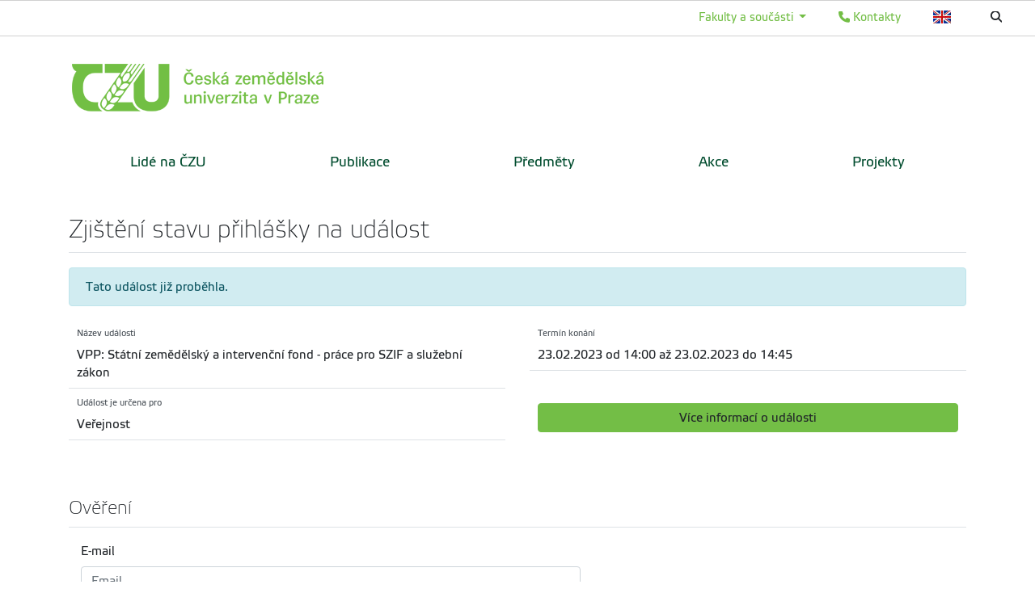

--- FILE ---
content_type: text/html; charset=utf-8
request_url: https://wp.v2.czu.cz/cs/event/register-check/3882/vpp-statni-zemedelsky-a-intervencni-fond-prace-pro-szif-a-sluzebni-zakon?rubric=8116
body_size: 4516
content:
<!DOCTYPE html>
<!--[if lt IE 7]>      <html class="no-js lt-ie9 lt-ie8 lt-ie7" lang="cs" > <![endif]-->
<!--[if IE 7]>         <html class="no-js lt-ie9 lt-ie8" lang="cs" > <![endif]-->
<!--[if IE 8]>         <html class="no-js lt-ie9" lang="cs" > <![endif]-->
<!--[if gt IE 8]><!--> <html class="no-js" lang="cs" > <!--<![endif]-->
    <head>
		<meta charset="utf-8">
        <meta http-equiv="X-UA-Compatible" content="IE=edge">
        <title>WP</title>
        
        <!-- Yakyni YAK -->
        
        <!--Mobile specific meta goodness :)-->
        <meta name="viewport" content="width=device-width, initial-scale=1"> 
        <!--[if IE]><link href="/img/favicon.ico" rel="icon" /><![endif]-->
        <!-- <link rel="icon" href="/img/favicon.png" /> --> 
        <!-- HTML5 shim and Respond.js for IE8 support of HTML5 elements and media queries -->
        <!-- WARNING: Respond.js doesn't work if you view the page via file:// -->
        <!--[if lt IE 9]>
        <script src="https://oss.maxcdn.com/html5shiv/3.7.2/html5shiv.min.js"></script>
        <script src="//html5base.googlecode.com/svn-history/r38/trunk/js/selectivizr-1.0.3b.js"></script>
        <script src="https://oss.maxcdn.com/respond/1.4.2/respond.min.js"></script>
        <![endif]-->
        
        <meta name="generator" content="WebCore 2.1">
        <meta name="generator.version" content="2.1.1369">
        <meta name="generator.version.name"	content="Aita">
        
        
<!-- // ContentLoader -->
		<link rel="stylesheet" href="/skins/wp/css/style.css?e6bfe724e9c335befe10618a7ce4b1d3">
		<link rel="stylesheet" href="/vendor/pushy/css/pushy.css">
		<script type="text/javascript" src="/vendor/modernizr/modernizr-3.5.0.js"></script>
		<script type="text/javascript" src="/vendor/jquery/jquery-1.11.1.js"></script>
		<script type="text/javascript" src="/vendor/czu/czu.js?e6bfe724e9c335befe10618a7ce4b1d3"></script>
		<link rel="apple-touch-icon-precomposed" href="/cache/media-library/871c1633682264-192x192.png"  sizes="192x192" />
		<link rel="apple-touch-icon-precomposed" href="/cache/media-library/871c1633682264-180x180.png"  sizes="180x180" />
		<link rel="apple-touch-icon-precomposed" href="/cache/media-library/871c1633682264-152x152.png"  sizes="152x152" />
		<link rel="apple-touch-icon-precomposed" href="/cache/media-library/871c1633682264-144x144.png"  sizes="144x144" />
		<link rel="apple-touch-icon-precomposed" href="/cache/media-library/871c1633682264-120x120.png"  sizes="120x120" />
		<link rel="apple-touch-icon-precomposed" href="/cache/media-library/871c1633682264-114x144.png"  sizes="114x144" />
		<link rel="apple-touch-icon-precomposed" href="/cache/media-library/871c1633682264-76x76.png"  sizes="76x76" />
		<link rel="apple-touch-icon-precomposed" href="/cache/media-library/871c1633682264-72x72.png"  sizes="72x72" />
		<link rel="apple-touch-icon-precomposed" href="/cache/media-library/871c1633682264-60x60.png"  sizes="60x60" />
		<link rel="apple-touch-icon-precomposed" href="/cache/media-library/871c1633682264-57x57.png"  sizes="57x57" />
		<link rel="icon" href="/cache/media-library/871c1633682264-32x32.png"  sizes="32x32" />
		<link rel="icon" href="/cache/media-library/871c1633682264-16x16.png"  sizes="16x16" />
		<link rel="shortcut icon" href="/cache/media-library/871c1633682264.png"   />
		<link rel="icon" href="/cache/media-library/871c1633682264-192x192.png"  sizes="192x192" />
		<link rel="icon" href="/cache/media-library/871c1633682264-96x96.png"  sizes="96x96" />
		<meta name="msapplication-TileColor" content="#00a300" />
        
        <script type="text/javascript">
        	window.webcore = { 
        			personPopupURI: "/cs/person-popup/?rubric=8116",
        			widgets: { eventCalendar: [], mapBox: [] } 
        	};
        </script>
        
<!-- // ContentLoader -->
    </head>
    <body>
<!-- // ContentLoader -->
		
        <!-- #viewportTop -->
<div class="wci-top-container " role="toolbar">
	<div class="top-container-wrapper top-container-search">
		<div class="page-toolbar">
			
		
			<ul>
				<li>
					<form action="/search/" action="GET">
						<label class="search-icon" for="q"><span class="wci wci-search"></span></label>
						<input class="search-input" id="q" type="text" name="q" title="Hledat" placeholder="Hledat">
					</form>
				</li>
				<li>
					<div class="top-language">
						<a href="/en" class="top-language__english">English</a>
					</div>
				</li>
				<li>
					<div>
						<a href="http://wp.czu.cz/cs/" class="contacts-link"><span class="wci wci-phone"></span> Kontakty</a>
					</div>
				</li>
				<li class="dropdown d-none d-md-block" role="presentation">
					<a href="#" id="departments" class="as-link dropdown-toggle" data-toggle="dropdown" role="button" aria-haspopup="true" aria-expanded="false">
					    Fakulty a součásti
					</a>					
					<div class="dropdown-menu departments-dropdown" aria-labelledby="departments">
						<div><a class="nav-fak fak-barCzu" href="//www.czu.cz/cs/" title="Česká zemědělská univerzita v Praze">Česká zemědělská univerzita v Praze</a></div>
						<div class="heading">Fakulty a institut</div>
						<ul class="navfak-list">
							<li><a class="nav-fak fak-barPef" title="Provozně ekonomická fakulta" href="//www.pef.czu.cz/cs/">Provozně ekonomická fakulta</a></li>
							<li class=""><a class="nav-fak fak-Fappz" title="Fakulta agrobiologie, potravinových a přírodních zdrojů" href="//www.af.czu.cz/cs/">Fakulta agrobiologie, potravinových a přírodních zdrojů</a></li>
							<li><a class="nav-fak fak-barTf" title="Technická fakulta" href="//www.tf.czu.cz/cs/">Technická fakulta</a></li>
							<li><a class="nav-fak fak-barFzp" title="Fakulta životního prostředí" href="//www.fzp.czu.cz/cs/">Fakulta životního prostředí</a></li>
							<li><a class="nav-fak fak-barFld" title="Fakulta lesnická a dřevařská" href="//www.fld.czu.cz/cs/">Fakulta lesnická a dřevařská</a></li>
							<li><a class="nav-fak fak-Its" title="Fakulta tropického zemědělství" href="//www.ftz.czu.cz/cs/">Fakulta tropického zemědělství</a></li>
							<li><a class="nav-fak fak-Ivp" title="Institut vzdělávání a poradenství" href="//www.ivp.czu.cz/cs/">Institut vzdělávání a poradenství</a></li>
						</ul>
						<div class="heading">Ostatní součásti</div>
						<ul class="navfak-list">
							<li><a class="nav-fak fak-barNone" title="Knihovna" href="http://lib.czu.cz/cs/">Knihovna</a></li>
							<li><a class="nav-fak fak-barNone" title="Katedra tělesné výchovy" href="http://www.ktv.czu.cz/">Katedra tělesné výchovy</a></li>
							<li><a class="nav-fak fak-barNone" title="Odbor informačních a komunikačních technologií" href="http://www.oikt.czu.cz/">Odbor informačních a komunikačních technologií</a></li>
							<li><a class="nav-fak fak-barNone" title="Koleje a menza" href="http://www.kam.czu.cz/cs/">Koleje a menza</a></li>
							<li><a class="nav-fak fak-barNone" title="Statky ČZU" href="http://lany.czu.cz/cs/">Statky ČZU</a></li>
							<li><a class="nav-fak fak-barNone" title="Lesy ČZU" href="http://kostelec.czu.cz/cs/">Lesy ČZU</a></li>
							<li><a class="nav-fak fak-barNone" title="Vinařsví ČZU" href="http://melnik.czu.cz/cs/">Vinařsví ČZU</a></li>
						</ul>
					</div>
				</li>
			</ul>
		</div>
	</div>
</div>        <!-- /#viewportTop -->
        
        <div class="site-overlay"></div>
        
          <header class="site-header">
              <div class="container">
<div class="webcore-region-wrapper webcore-region--logo"><section class="webcore-widget widget--image" id="widget-247" role="region">
	
	<a href="/" title="Česká zemědělská univerzita v Praze" role="link" >
		<img src="/cache/article-data/czu/czu_cz.png" title="Česká zemědělská univerzita v Praze" role="banner" alt="Česká zemědělská univerzita v Praze" aria-label="Česká zemědělská univerzita v Praze" class="img-fluid">
	</a>
</section>
</div><div class="webcore-region-wrapper webcore-region--mainMenu"><nav id="nav" role="navigation" class="webcore-widget widget-main-menu widget-main-menu__full " >
	
	<ul role="menubar" aria-label="Hlavní menu" class="">
		<li class="" role="presentation">
			<a href="/cs/r-8541-lide-na-czu" role="menuitem" >Lidé na ČZU</a>
		</li>
		<li class="" role="presentation">
			<a href="/cs/r-8542-publikace" role="menuitem" >Publikace</a>
		</li>
		<li class="" role="presentation">
			<a href="/cs/r-8543-predmety" role="menuitem" >Předměty</a>
		</li>
		<li class="" role="presentation">
			<a href="/cs/r-8544-akce" role="menuitem" >Akce</a>
		</li>
		<li class="" role="presentation">
			<a href="/cs/r-8594-projekty" role="menuitem" >Projekty</a>
		</li>
	</ul>
</nav>

<div id="pushy-main-menu-container-data" aria-hidden="true" style="display: none;">
	<div class="pushy-content">
		<ul role="menubar" aria-label="Hlavní menu">
			<li class="pushy-submenu " role="presentation">
				<a href="/cs/r-8541-lide-na-czu" role="menuitem" >Lidé na ČZU</a>
			</li>
			<li class="pushy-submenu " role="presentation">
				<a href="/cs/r-8542-publikace" role="menuitem" >Publikace</a>
			</li>
			<li class="pushy-submenu " role="presentation">
				<a href="/cs/r-8543-predmety" role="menuitem" >Předměty</a>
			</li>
			<li class="pushy-submenu " role="presentation">
				<a href="/cs/r-8544-akce" role="menuitem" >Akce</a>
			</li>
			<li class="pushy-submenu " role="presentation">
				<a href="/cs/r-8594-projekty" role="menuitem" >Projekty</a>
			</li>
		</ul>
	</div>
</div></div>              </div>
          </header>
        
        

<div class="container">
</div>

<section class="container form-container">
	<header>
		<h2 class="heading__thin">Zjištění stavu přihlášky na událost</h2>		
	</header>
	
	<div class="alert alert-info">
		Tato událost již proběhla.
	</div>
	
	<div class="row">
		<div class="col-sm-6 text-field">
			<div class="field-label">Název události</div>
			<div class="field-data">
				VPP: Státní zemědělský a intervenční fond - práce pro SZIF a služební zákon
			</div>
		</div>		
		<div class="col-sm-6 text-field">
			<div class="field-label">Termín konání</div>
			<div class="field-data">
				23.02.2023 od 14:00
					až 23.02.2023 do 14:45
			</div>
		</div>		
	</div>
	<div class="row">
		<div class="col-sm-6 text-field">
			<div class="field-label">Událost je určena pro</div>
			<div class="field-data">
				Veřejnost
			</div>
		</div>		
		<div class="col-sm-6 text-field">
			<div class="field-label"></div>
			<div class="field-control">
				<a href="/cs/event/detail/3882/vpp-statni-zemedelsky-a-intervencni-fond-prace-pro-szif-a-sluzebni-zakon?rubric=8116" class="btn btn-primary btn-block">Více informací o události</a>
			</div>
		</div>		
	</div></section>

<section class="container form-container">
	<header>
		<h4 class="heading__thin">Ověření</h4>		
	</header>
	<form action="/cs/event/register-check/3882/vpp-statni-zemedelsky-a-intervencni-fond-prace-pro-szif-a-sluzebni-zakon?rubric=8116" method="post" id="frm-eventParticipantForm" class="form-horizontal">
		<div class="form-group">
			<label class="col-sm-5 control-label" for="email">E-mail</label>
			<div class="col-sm-7">
				<input type="text" class="form-control" placeholder="Email" name="email" id="frm-eventParticipantForm-email" required data-nette-rules='[{"op":":filled","msg":"This field is required."},{"op":":email","msg":"Please enter a valid email address."}]'>
			</div>
		</div>
		<div class="form-group">
			<label class="col-sm-5 control-label" for="code">Přístupový kód</label>
			<div class="col-sm-7">
				<input type="text" class="form-control" placeholder="Přístupový kód" name="code" id="frm-eventParticipantForm-code" required data-nette-rules='[{"op":":filled","msg":"This field is required."}]'>
			</div>
		</div>
		<div class="form-group">
			<div class="col-sm-offset-4 col-sm-4">
				<button type="submit" class="btn btn-primary">Zjistit stav přihlášky &raquo;</button>
			</div>
		</div>
	<input type="hidden" name="_do" value="eventParticipantForm-submit"></form>

</section>



           
		<div class="container">
		</div>
		
         <footer class="footer">
             <div class="container">
                 <div class="row">
                     <div class="col-md-4  d-none d-md-block">
<div class="webcore-widget widget--static-block  " role="complementary" aria-labelledby="widget-536-heading" id="widget-536"  >
	<header>
		<h2 role="heading" id="widget-536-heading">Fakulty a součásti</h2>
	</header>
	
	<article >
		<ul class="list-leaf__footer">
<li><a href="//www.pef.czu.cz">Provozně ekonomická fakulta</a></li>
<li><a href="http://www.af.czu.cz">Fakulta agrobiologie, potravinových a přírodních zdrojů</a></li>
<li><a href="//www.tf.czu.cz"> Technická fakulta </a></li>
<li><a href="//www.fzp.czu.cz"> Fakulta životního prostředí </a></li>
<li><a href="//www.fld.czu.cz"> Fakulta lesnická a dřevařská</a></li>
<li><a href="//www.ftz.czu.cz">Fakulta tropického zemědělství</a></li>
<li><a href="//www.ivp.czu.cz"> Institut vzdělávání a poradenství<br /><br /></a></li>
</ul>
<ul class="list-leaf__footer">
<li><a href="//www.ktv.czu.cz">Katedra tělesné výchovy</a></li>
<li><a href="//lib.czu.cz">Knihovna</a></li>
<li><a href="//www.kam.czu.cz">Koleje a menza</a></li>
<li><a href="//www.oikt.czu.cz">Odbor informačních a komunikačních technologií</a></li>
</ul>
	</article>
</div>
                     </div>
                     <div class="col-md-4  d-none d-md-block">
<div class="webcore-widget widget--static-block  " role="complementary" aria-labelledby="widget-538-heading" id="widget-538"  >
	<header>
		<h2 role="heading" id="widget-538-heading">Odkazy</h2>
	</header>
	
	<article >
		<ul class="list-leaf__footer">
<li><a href="http://studuj.czu.cz/">Uchazeči o studium </a></li>
<li><a href="/cs/r-7222-studenti/">Studenti</a></li>
<li><a href="http://ka.czu.cz/cs/"> Absolventi </a></li>
<li><a href="/cs/r-7224-partneri/"> Partneři </a></li>
<li><a href="/cs/r-7226-verejnost/"> Veřejnost</a></li>
</ul>
	</article>
</div>
                     </div>
                     <div class="col-md-4">
<div class="webcore-widget widget--static-block  " role="complementary" aria-labelledby="widget-539-heading" id="widget-539"  >
	<header>
		<h2 role="heading" id="widget-539-heading">Kontaktní informace</h2>
	</header>
	
	<article >
		<address>Česká zemědělská univerzita v Praze <br />Kamýcká 129 <br />165 00 Praha - Suchdol</address><address>IČO: 60460709<br />DIČ: CZ60460709<br />ID datové schránky ČZU: 3hdj9cb </address><address>Tel. ústředna: +420 224 381 111<br /><a href="https://www.google.cz/maps/place/%C4%8Cesk%C3%A1+zem%C4%9Bd%C4%9Blsk%C3%A1+univerzita+v+Praze/@50.1300752,14.3733917,17z/data=!4m2!3m1!1s0x0:0xf29bd7cffb8fb4bc">GPS souřadnice: 50,129976, 14,373707</a></address><address> </address>
<p>PIC: 999912570<br />OID: E10209207<br />DUNS: 360576495</p>
	</article>
</div>
                     </div>
                     <div class="col-md-12">
                         <hr class="footer-decor">
                     </div>
                     <div class="col-md-10 small">
<div class="webcore-widget widget--static-block  " role="complementary"  id="widget-537"  >
	
	<article >
		<p style="color: #fff;">Materiály umístěné na tomto webu mohou být publikovány pouze se souhlasem ČZU. <br /><a href="https://gdpr.czu.cz/cs/r-13670-pravni-prohlaseni">Informace o zpracování a ochraně osobních údajů na ČZU v Praze</a>.<br />© 2025 Česká zemědělská univerzita v Praze<br />Všechna práva vyhrazena</p>
	</article>
</div>
                     </div>
                     <div class="col-md-2">
<section class="webcore-widget widget--image" id="widget-540" role="region">
	
	<a href="https://www.czu.cz/cs/" title="ČZU" role="link" >
		<img src="/cache/article-data/CZU_logo_bila.png" title="ČZU" role="banner" alt="ČZU" aria-label="ČZU" class="img-fluid">
	</a>
</section>
                     </div>
                 </div>
             </div>
         </footer>
        
        <nav id="pushy-main-menu-container" class="pushy pushy-right" aria-hidden="true"></nav>
        
        <div id="wc-mobile-menu-overlay" class="site-overlay"></div>
        <div id="wc-mobile-menu-container" class="d-md-none">
        	<div id="wc-mobile-menu-wrapper">
        	</div>
        	<div id="wc-mobile-search">
				<form action="/search/" action="GET">
					<input class="search-input" id="q" type="text" name="q" title="Hledat" placeholder="Hledat">
				</form>
        	</div>
        	<div id="wc-mobile-bar-wrapper">
				<a href="/en/" class="top-language__english">English</a>
				<a href="http://wp.czu.cz/cs/"><span class="wci wci-phone"></span></a>
	        	<a class="pushy-menu-btn menu-btn" id="wci-mobile-menu">&#9776; Menu</a>
			</div>
        </div>
        
<!-- // ContentLoader -->
		<script type="text/javascript" src="/vendor/poper/poper.min.js"></script>
		<script type="text/javascript" src="/vendor/bootstrap/4.3.1/bootstrap.js"></script>
		<script type="text/javascript" src="/vendor/nette/nette.ajax.js"></script>
		<script type="text/javascript" src="/vendor/nette/netteForms.js"></script>
		<script type="text/javascript" src="/vendor/pushy/js/pushy.js"></script>
    
    </body>
</html>